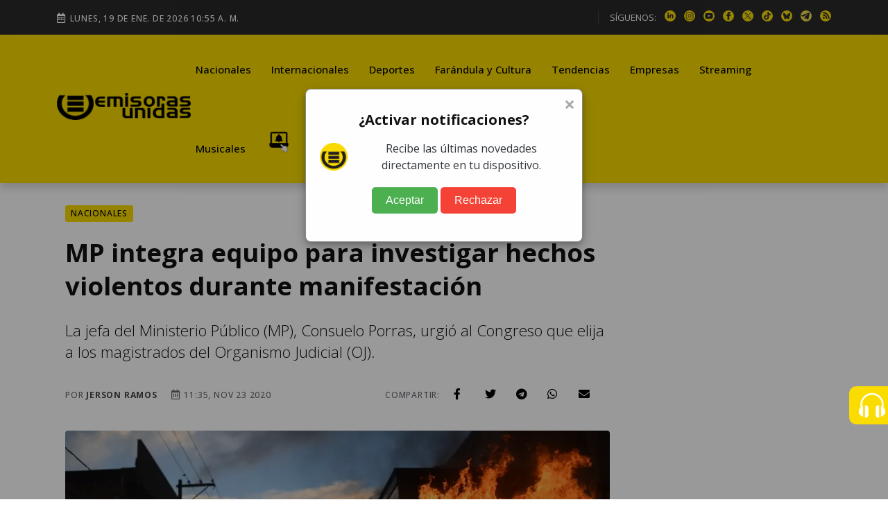

--- FILE ---
content_type: text/html; charset=utf-8
request_url: https://emisorasunidas.com/2020/11/23/guatemala-mp-investigacion-violencia/embed/
body_size: 17446
content:

 
 
 
 
 
 
 
 
 
 
 
 
 
 
 
 
 
 
 
 
 
 
 
 
 
 
 
 
 
 
 
 
 
 
 
 
 
 
 
 
 
 
 
 
 
 
 


<!DOCTYPE html>
<html lang="es">










<!-- Modificaldo -->
<head>
  






































                                                                              
  <meta charset="UTF-8"/>
<meta name="viewport" content="width=device-width, initial-scale=1.0">





<title>MP integra equipo para investigar hechos violentos durante manifestación</title>
<meta name="keywords" content="Guatemala,Violencia,Investigación,MP,Ministerio Público,Agresión,Fiscalía,Manifestación,Alejandro Giammattei,Hechos de violencia" />
<meta name="description" content="La jefa del Ministerio Público (MP), Consuelo Porras, urgió al Congreso que elija a los magistrados del Organismo Judicial (OJ)." />







<meta http-equiv="refresh" content="1860">






<script async src="https://pagead2.googlesyndication.com/pagead/js/adsbygoogle.js?client=ca-pub-3452512530549680" crossorigin="anonymous"></script>





<meta name="robots" content="max-image-preview:large"/>


<link rel="prefetch" href="/dependencies/theia-sticky-sidebar/resize-sensor.min.js" as="script">
<link rel="prefetch" href="/dependencies/theia-sticky-sidebar/theia-sticky-sidebar.min.js" as="script">
<link rel="prefetch" href="/dependencies/validator/validator.min.js" as="script">
<link rel="prefetch" href="/dependencies/magnific-popup/js/magnific-popup.min.js" as="script">
<link rel="prefetch" href="/dependencies/appear/appear.min.js" as="script">
<!-- <link rel="preload" href="/dependencies/bootstrap/css/bootstrap-grid.min.css" as="styles"> -->

<link href="/dependencies/bootstrap/css/bootstrap-grid.min.css" rel="preload" as="style" onload="this.rel='stylesheet'">
<noscript><link rel="stylesheet" href="/dependencies/bootstrap/css/bootstrap-grid.min.css"></noscript>

<link href="/assets/styles/style.css?v=4.6" rel="preload" as="style" onload="this.rel='stylesheet'">
<noscript><link rel="stylesheet" href="/assets/styles/style.css?v=4.5"></noscript>


  
  
  


<meta name="author" content="Jerson Ramos" />
<meta property="og:title" content="MP integra equipo para investigar hechos violentos durante manifestación" />

<meta property="og:image" content="https://img.emisorasunidas.com/upload/2020/11/17161D544C42456D17170F55584940791F151D1854414378151E-1200x800.jpg" />
<meta property="og:image:secure_url" content="https://img.emisorasunidas.com/upload/2020/11/17161D544C42456D17170F55584940791F151D1854414378151E-1200x800.jpg" />
<meta property="og:image:type" content="image/jpeg" />
<meta property="og:image:width" content="1200" />
<meta property="og:image:height" content="800" />
<meta property="og:image:alt" content="MP investiga hechos violentos durante manifestación. Foto: Edwin Bercián/EU" />


<meta property="og:type" content="article" />
<meta property="og:description" content="La jefa del Ministerio Público (MP), Consuelo Porras, urgió al Congreso que elija a los magistrados del Organismo Judicial (OJ)." />

<meta property="og:url" content="https://emisorasunidas.com/2020/11/23/guatemala-mp-investigacion-violencia/" />

<meta property="og:site_name" content="Emisoras Unidas" />
<meta property="fb:pages" content="368104433442"/>
<meta property="fb:app_id" content="3222628008067244"/>

<meta name="facebook-domain-verification" content="qxgs4m3vhfjdxxx5uoel1ig2dvihet" />
<!--meta-->


<meta name="format-detection" content="telephone=no" />


<meta name="google-adsense-account" content="ca-pub-3452512530549680">


<link rel="canonical" href="https://emisorasunidas.com/2020/11/23/guatemala-mp-investigacion-violencia/" />



<meta name="twitter:title" content="MP integra equipo para investigar hechos violentos durante manifestación" />
<meta name="twitter:description" content="La jefa del Ministerio Público (MP), Consuelo Porras, urgió al Congreso que elija a los magistrados del Organismo Judicial (OJ)." />

<meta name="twitter:image" content="https://img.emisorasunidas.com/upload/2020/11/17161D544C42456D17170F55584940791F151D1854414378151E-1024x576.jpg">
<meta name="twitter:image:alt" content="MP investiga hechos violentos durante manifestación. Foto: Edwin Bercián/EU" />

<meta name="twitter:card" content="summary_large_image" />
<meta name="twitter:site" content="@EmisorasUnidas" />


<link rel="apple-touch-icon" sizes="180x180" href="/apple-touch-icon.png">
<link rel="icon" type="image/png" sizes="32x32" href="/favicon-32x32.png">
<link rel="icon" type="image/png" sizes="16x16" href="/favicon-16x16.png">
<link rel="manifest" href="/site.webmanifest">

<link rel="alternate" type="application/rss+xml" title="RSS" href="https://emisorasunidas.com/rss/global.xml" />










  <script type='application/ld+json'>
  {"@context": "http://schema.org",
  "@type": "NewsArticle",
  "mainEntityOfPage": {"@type": "WebPage","@id": "/2020/11/23/guatemala-mp-investigacion-violencia/"},
  "headline": "MP integra equipo para investigar hechos violentos durante manifestación",
  "articleSection": "Nacionales",
  "description": "La jefa del Ministerio Público (MP), Consuelo Porras, urgió al Congreso que elija a los magistrados del Organismo Judicial (OJ).",
  "image": ["https://img.emisorasunidas.com/upload/2020/11/17161D544C42456D17170F55584940791F151D1854414378151E-1024x576.jpg"],
  "datePublished": "2020-11-23 11:35:17-06:00",
  "dateModified": "-06:00",
  "author": {
    "@type": "Person",
    "name": "Jerson Ramos",
    "url":"geu-jerson-ramos"
},
  "publisher": {"@type": "Organization","name": "Grupo Emisoras Unidas","logo": {"@type": "ImageObject","url": "https://img.emisorasunidas.com/upload/sites/dark-404B46170E0115335048460000005A234A4B5355.png","width": "400","height": "82"}}}
  </script>



<script>
dataLayer = [{
  'article_id'       : '17161D544C42456D17150F55504947751F17181854414C711717',
  'author_name'      : 'Jerson Ramos',
  'category_name'    : 'Nacionales',
  'category_slug'    : 'nacional',
  'content_type'     : 'post',
  'canonical'        : 'https://emisorasunidas.com/2020/11/23/guatemala-mp-investigacion-violencia/',
  'publication_date' : '2020-11-23 11:35:17'
}];
</script>

<script src="/dependencies/jquery/jquery.min.js"></script>
<script src="https://www.gstatic.com/firebasejs/8.10.1/firebase-app.js"></script>
<script src="https://www.gstatic.com/firebasejs/8.10.1/firebase-messaging.js"></script>
<script defer type="text/javascript" src="/js/push.js"></script>
<script async src="/js/visits-add.js?v=0.4"></script>



<!--Google Analytics-->







<script async src="https://www.googletagmanager.com/gtag/js?id=G-SY0P4VNV8Z"></script>
<script>
  window.dataLayer = window.dataLayer || [];
  function gtag(){dataLayer.push(arguments);}
  gtag('js', new Date());

  // Configurar todas las propiedades
  gtag('config', 'G-SY0P4VNV8Z', { 'tipo_vista': 'inicial' });
  gtag('config', 'G-5QX73SF3RL');
  gtag('config', 'G-23Y1P6MWBB');
  gtag('event', 'view_article', {'author': 'Jerson Ramos','category': 'nacional'});

</script>





<!--End Google analytics-->

<!-- Google Tag Manager -->

<!-- End Google Tag Manager -->






<!-- Dependency Stylesheet -->
<link  rel="stylesheet" type="text/css" href="/dependencies/bootstrap/css/bootstrap-grid.min.css">
<link rel="stylesheet" type="text/css" href="/dependencies/fontawesome/css/all.min.css">
<!-- <link rel="stylesheet" type="text/css" href="/dependencies/animate/animate.min.css"> -->
<!-- <link rel="stylesheet" type="text/css" href="/dependencies/swiper/css/swiper.min.css"> -->
<link  type="text/css" href="/dependencies/magnific-popup/css/magnific-popup.css">






<script async src="https://cdn.ampproject.org/v0.js"></script>
<script async="" custom-element="amp-twitter" src="https://cdn.ampproject.org/v0/amp-twitter-0.1.js"></script>
<script async="" custom-element="amp-instagram" src="https://cdn.ampproject.org/v0/amp-instagram-0.1.js"></script>
<script async="" custom-element="amp-facebook" src="https://cdn.ampproject.org/v0/amp-facebook-0.1.js"></script>






  <script src="//i.e-planning.net/layers/hbdfp.js" id="hbepl" data-isv="us.img.e-planning.net" data-sv="ads.us.e-planning.net" data-ci="283d0" data-proxy=true></script>


<script async src="https://securepubads.g.doubleclick.net/tag/js/gpt.js"></script>
<script>
	window.googletag = window.googletag || {cmd: []};

 googletag.cmd.push(function() {
    googletag.defineSlot('/168615172/GT_EU_ad_header', [[320, 100], [970, 100], [970, 250], [320, 50], [970, 90], [300, 250], [728, 90], [970, 40]], 'div-gpt-ad-1715133097759-0').addService(googletag.pubads());
    googletag.defineSlot('/168615172/EU_ad_leaderbord', [[300, 60], [320, 100], [970, 60], [970, 200], [728, 90], [970, 100], [970, 90], [320, 60]], 'div-gpt-ad-1711144337002-0').addService(googletag.pubads());
		//erick pidio sacarlo 20 junio 24 / googletag.defineSlot('/168615172/GT_EU/GT_EU_300x250_2_post', [[900, 100], [300, 250], [320, 100], [970, 100], [300, 400]], 'div-gpt-ad-1738103991360-0').addService(googletag.pubads());
		googletag.defineSlot('/168615172/GT_DP/ad_bottom', [[970, 250], [970, 90], [728, 90], [320, 100], [320, 50]], 'div-gpt-ad-1738104037999-0').addService(googletag.pubads());
    googletag.defineSlot('/168615172/GT_EU/ad_300x250_0', [[970, 100], [300, 250]], 'div-gpt-ad-1714676219494-0').addService(googletag.pubads());
    googletag.defineSlot('/168615172/GT_EU_300x600', [[300, 600], [320, 320], [300, 250], [300, 400]], 'div-gpt-ad-1612039012261-0').addService(googletag.pubads());
    googletag.defineSlot('/168615172/GT_EU_728x90', [[300, 60], [320, 100], [970, 100], [728, 90], [970, 40]], 'div-gpt-ad-1637179933469-0').addService(googletag.pubads());
    googletag.defineSlot('/168615172/GT_EU_300x250_top', [[320, 100], [300, 250], [320, 50], [320, 60], [300, 400]], 'div-gpt-ad-1638214956476-0').addService(googletag.pubads());
    googletag.defineSlot('/168615172/GT_EU_300x250_1', [[300, 250], [320, 100], [300, 400]], 'div-gpt-ad-1622155221149-0').addService(googletag.pubads());
    googletag.defineSlot('/168615172/GT_EU/GT_EU_300x250_1_after_post', [[320, 100], [300, 250], [300, 400], [728, 90]], 'div-gpt-ad-1714153153593-0').addService(googletag.pubads());

    googletag.defineSlot('/168615172/GT_EU_300x250_1_post', [[300, 400], [300, 250], [300, 50]], 'div-gpt-ad-1712097078301-0').addService(googletag.pubads());
    //erick pidio sacarlo 20 junio 24 / googletag.defineSlot('/168615172/GT_EU/GT_EU_300x250_2_post', [[320, 100], [300, 250], [300, 400], [728, 90]], 'div-gpt-ad-1714152806357-0').addService(googletag.pubads());
    googletag.defineSlot('/168615172/GT_EU/GT_EU_300x250_1_sidebar', [[300, 600], [300, 250], [300, 400], [320, 100]], 'div-gpt-ad-1714503201420-0').addService(googletag.pubads());
    googletag.defineSlot('/168615172/GT_EU_970_728x90_2', [[320, 100], [970, 60], [728, 90], [970, 100], [970, 250]], 'div-gpt-ad-1712026038965-0').addService(googletag.pubads());
    googletag.defineSlot('/168615172/GT_EU_970_728x90_4', [[970, 60], [970, 100], [970, 250], [728, 90]], 'div-gpt-ad-1712026144828-0').addService(googletag.pubads());
    googletag.defineSlot('/168615172/GT_EU_970_728x90_3', [[728, 90], [970, 90], [970, 60], [970, 250]], 'div-gpt-ad-1720208210467-0').addService(googletag.pubads());
    googletag.defineSlot('/168615172/GT_EU/GT_EU_800x800_1', [[300, 250], [300, 600]], 'div-gpt-ad-1722015106425-0').addService(googletag.pubads());
		googletag.defineSlot('/168615172/ad_box', [[300, 600], [300, 250], [300, 400]], 'div-gpt-ad-1738103767622-0').addService(googletag.pubads());
		googletag.defineSlot('/168615172/GT_EU_300X60_ESPECIAL', [[300, 600], [300, 250], [300, 400]], 'div-gpt-ad-1738103887943-0').addService(googletag.pubads());
    googletag.defineSlot('/168615172/EU_layer_Provicional', [[1, 1], [300, 480], [970, 600]], 'div-gpt-ad-1710806715506-0').addService(googletag.pubads());
		googletag.defineSlot('/168615172/120', [120, 600], 'div-gpt-ad-1734989978545-0').addService(googletag.pubads());
	  //erick pidio sacarlo 20 junio 24 / googletag.defineSlot('/168615172/GT_EU_EXP', [[320, 100], [300, 60], [728, 90]], 'div-gpt-ad-1737990087096-0').addService(googletag.pubads());
		googletag.defineSlot('/168615172/Home_Leaderboard_728x90', [[900, 100], [728, 90], [320, 100]], 'div-gpt-ad-1737990153029-0').addService(googletag.pubads());
		googletag.defineSlot('/168615172/GT_ad_footer', [[970,100],[320,100]], 'div-gpt-ad-1737990718090-0').addService(googletag.pubads());
		googletag.pubads().enableSingleRequest();
    googletag.pubads().collapseEmptyDivs();
    
    googletag.enableServices();
    googletag.cmd.push(function() { googletag.display('div-gpt-ad-1715133097759-0'); });
    googletag.cmd.push(function() { googletag.display('div-gpt-ad-1711144337002-0'); });
    googletag.cmd.push(function() { googletag.display('div-gpt-ad-1714676219494-0'); });
    googletag.cmd.push(function() { googletag.display('div-gpt-ad-1612039012261-0'); });
    googletag.cmd.push(function() { googletag.display('div-gpt-ad-1637179933469-0'); });
    googletag.cmd.push(function() { googletag.display('div-gpt-ad-1638214956476-0'); });
    googletag.cmd.push(function() { googletag.display('div-gpt-ad-1622155221149-0'); });
    googletag.cmd.push(function() { googletag.display('div-gpt-ad-1714153153593-0'); });
    googletag.cmd.push(function() { googletag.display('div-gpt-ad-1625077485802-0'); });
    googletag.cmd.push(function() { googletag.display('div-gpt-ad-1712097078301-0'); });

    googletag.cmd.push(function() { googletag.display('div-gpt-ad-1714503201420-0'); });
    googletag.cmd.push(function() { googletag.display('div-gpt-ad-1712026038965-0'); });
    googletag.cmd.push(function() { googletag.display('div-gpt-ad-1712026144828-0'); });
    googletag.cmd.push(function() { googletag.display('div-gpt-ad-1720208210467-0'); });
    googletag.cmd.push(function() { googletag.display('div-gpt-ad-1722015106425-0'); });
		googletag.cmd.push(function() { googletag.display('div-gpt-ad-1738103767622-0'); });
		googletag.cmd.push(function() { googletag.display('div-gpt-ad-1738103887943-0'); });

		googletag.cmd.push(function() { googletag.display('div-gpt-ad-1738104037999-0'); });
		googletag.cmd.push(function() { googletag.display('div-gpt-ad-1734989978545-0'); });

		googletag.cmd.push(function() { googletag.display('div-gpt-ad-1737990153029-0'); });
		googletag.cmd.push(function() { googletag.display('div-gpt-ad-1710806715506-0'); });
		googletag.cmd.push(function() { googletag.display('div-gpt-ad-1737990718090-0'); });


 });


// googletag.cmd.push(function() { googletag.display('div-gpt-ad-1714676219494-0'); });

</script>
                                                                              



<style>
@media (max-width: 1286px) {
  .Dn-a{
    display:none !important;
  }
}
@media (max-width: 1199px) {
  .Dstreaming, .Dcontacto, .Ddeportes{
    display:none !important;
  }
}
</style>



<!-- Clarity tracking code for https://emisorasunidas.com
<script>
    (function(c,l,a,r,i,t,y){
        c[a]=c[a]||function(){(c[a].q=c[a].q||[]).push(arguments)};
        t=l.createElement(r);t.async=1;t.src="https://www.clarity.ms/tag/"+i+"?ref=bwt";
        y=l.getElementsByTagName(r)[0];y.parentNode.insertBefore(t,y);
    })(window, document, "clarity", "script", "b8cy6nmncy");
</script>
-->


  <style>

@media (max-width: 590px) {
  .H-(none){
    display:none;
  }
}
.author-box-style-1 p audio{
  max-width: 100%;
}

</style>


</head>
<body>

  

  <!--<div id="fb-root"></div>
  <script async defer crossorigin="anonymous" src="https://connect.facebook.net/es_LA/sdk.js#xfbml=1&version=v16.0&appId=487289184755926&autoLogAppEvents=1" nonce="AFrjsh6l"></script>
-->

    <div id='div-gpt-ad-1710806715506-0'>
        <script>
        googletag.display('div-gpt-ad-1710806715506-0');
        </script>
    </div>
    <center>
      <div id='div-gpt-ad-1715133097759-0'>
          <script>
          googletag.display('div-gpt-ad-1715133097759-0');
          </script>
      </div>
    </center>

   <!-- Start wrapper -->
   <div id="wrapper" class="wrapper">

      <!-- start perloader -->
      <!--<div class="pre-loader" id="preloader">
         <div class="loader"></div>
      </div>-->
      <!-- end perloader -->

      <!-- Start main-content -->
      <div id="main_content" class="footer-fixed">

        <!-- Header -->
        <!-- Header -->
<header class="rt-header sticky-on">

   <!-- sticky-placeholder -->
   <div id="sticky-placeholder"></div>

   <!-- start  topbar -->
<div class="topbar topbar-style-1" id="topbar-wrap">
   <div class="container">
      <div class="row align-items-center">

         <div class="col-lg-7">
           <div class="meta-wrap">
              <span class="rt-meta">
                 <i class="far fa-calendar-alt icon"></i>
                 <span class="currentDate">
                    -
                 </span>
              </span>
           </div>
         </div>
         <!-- end col -->

         <div class="col-lg-5">
            <div class="rt-topbar-right">
               <div class="social-wrap d-none d-xl-block">
                  <ul class="rt-top-social">
                     <li class="follow">SÍGUENOS:</li>
                     
                     <li>
                     <a href="https://www.linkedin.com/company/emisoras-unidas/" title="linkedin" target="_blank" aria-label="linkedin">
                       <img alt="linkedin" style="max-width:16px;" src="/media/ico/linkedin-ico.webp" width="16" height="16" />
                     </a>
                     </li>
                     
                     
                     <li>
                     <a href="https://www.instagram.com/emisorasunidas" title="instagram" target="_blank" aria-label="instagram">
                       <img alt="instagram" style="max-width:100%;" src="/media/ico/instagram-ico.webp" width="16" height="16" />
                     </a>
                     </li>
                     
                     
                     <li>
                     <a href="https://www.youtube.com/@EmisorasUnidas897" title="youtube" target="_blank" aria-label="youtube">
                       <img alt="youtube" style="max-width:100%;" src="/media/ico/youtube-ico.webp" width="16" height="16" />
                     </a>
                     </li>
                     

                     
                     <li>
                     <a href="https://web.facebook.com/emisorasunidas?_rdc=1&amp;_rdr#" title="facebook" target="_blank" aria-label="facebook">
                       <img alt="facebook" style="max-width:100%;" src="/media/ico/facebook-ico.webp" width="16" height="16" />
                     </a>
                     </li>
                     
                     
                     <li>
                     <a href="https://x.com/EmisorasUnidas" title="X" target="_blank" aria-label="X">
                       <img alt="X" style="max-width:100%;" src="/media/ico/x-ico.webp" width="16" height="16" />
                     </a>
                     </li>
                     
                     
                     <li>
                     <a href="https://www.tiktok.com/@emisorasunidas897" title="tiktok" target="_blank" aria-label="tiktok">
                       <img alt="tiktok" style="max-width:100%;" src="/media/ico/tiktok-ico.webp" width="16" height="16" />
                     </a>
                     </li>
                     
                     
                     <li>
                        <a href="https://bsky.app/profile/emisorasunidas.bsky.social" title="bluesky" target="_blank">
                          <img alt="bsky" style="max-width:100%;" src="/media/ico/bluesky-ico.webp" width="16" height="16" />
                        </a>
                     </li>
                     
                     
                     <li>
                        <a href="https://t.me/emisorasunidascom" title="telegram" target="_blank">
                          <img alt="telegram" style="max-width:100%;" src="/media/ico/telegram-ico.webp" width="16" height="16" />
                        </a>
                     </li>
                     


                      <li>
                          <a href="https://emisorasunidas.com/rss/global.xml" title="RSS" target="_blank">
                            <img alt="rss" style="max-width:100%;" src="/media/ico/rss-ico.webp" width="16" height="16" />
                          </a>
                       </li>



                  </ul>
               </div>

            </div>
         </div>
         <!-- end col -->

      </div>
      <!-- end row -->
   </div>
   <!-- end container -->
</div>
<!-- end topbar -->


   <!-- Header Main -->
   <div class="header-main header-main-style-1 navbar-wrap" id="navbar-wrap">
      <div class="container">
         <div class="row">
            <div class="d-flex align-items-center justify-content-between">

               <!-- start logo here -->
               <div class="site-branding">
                 
                  <a class="dark-logo" href="/" title="Emisoras Unidas"><img width="205" height="42"
                        src="/media/logo-eu-negro.webp" alt="Emisoras Unidas"></a>
                  <a class="light-logo" href="/" title="Emisoras Unidas"><img width="205" height="42"
                        src="/media/logo-eu-negro.webp" alt="Emisoras Unidas"></a>
                
               </div>
               <!-- end logo here -->

               <!-- start main menu -->
               <div class="main-menu">
                  <nav class="main-menu__nav">
                     <ul>
                       <li class="list Dinternacionales"><a class="animation" href="/category/nacional/" title="Nacionales">Nacionales</a></li><li class="list Ddeportes"><a class="animation" href="/category/internacionales/" title="Internacionales">Internacionales</a></li><li class="list Dfarandula-y-cultura"><a class="animation" href="/category/deportes/" title="Deportes">Deportes</a></li><li class="list Dtendencias"><a class="animation" href="/category/farandula/" title="Farándula y Cultura">Farándula y Cultura</a></li><li class="list Dempresas"><a class="animation" href="/category/tendencias/" title="Tendencias">Tendencias</a></li><li class="list Dstreaming"><a class="animation" href="/category/empresas/" title="Empresas">Empresas</a></li><li class="list Dmusicales"><a class="animation" href="/streaming/" title="Streaming">Streaming</a></li><li class="list Dyoutube"><a class="animation" href="/category/musicales/" title="Musicales">Musicales</a></li><li class="list Dn-a"><a class="animation" href="/youtube/" title="YouTube">YouTube</a></li>

                       <!--<li class="item"><a href="#template-search" title="buscar"><i class="fas fa-search"></i></a></li>-->
                       <li class="item"><a href="https://emisorasunidas.com/pagina/suscribete-a-las-notificaciones-push-y-no-te-pierdas-nada/" title="Notificaciones Push"><img width="30" src="/media/ico/push-menu.webp" alt="Campana Notificaciones Push"></a></li>
                     </ul>
                  </nav>
               </div>
               <!-- end main menu -->
            </div>
         </div>
         <!-- end row -->
      </div>
      <!-- end container -->
   </div>
   <!-- End Header Main -->

</header>
<!-- end header -->

        <!-- end header -->

        <!-- start rt-mobile-header -->
        <div class="rt-mobile-header mobile-sticky-on">



  <!-- se quito fecha -->


   <div class="mobile-menu-bar-wrap" id="mobile-menu-bar-wrap">

      <div class="mobile-menu-bar">
         <div class="logo">
            <a href="/" title="home">
              <img width="162" height="33"
                    src="/media/logo-eu-negro.webp" alt="Emisoras Unidas">
            </a>
         </div>
         <a href="https://emisorasunidas.com/pagina/suscribete-a-las-notificaciones-push-y-no-te-pierdas-nada/" title="Notificaciones Push"><img width="20" src="/media/ico/push-menu.webp" alt="Campana Notificaciones Push"></a>
         <span class="sidebarBtn">
            <span class="bar"></span>
            <span class="bar"></span>
            <span class="bar"></span>
            <span class="bar"></span>
         </span>
      </div>
      <div class="rt-slide-nav">
         <div class="offscreen-navigation">
            <nav class="menu-main-primary-container">
               <ul class="menu">
                  <li class="list internacionales"><a class="animation" href="/categoria/nacional/" title="Nacionales">Nacionales</a></li><li class="list deportes"><a class="animation" href="/categoria/internacionales/" title="Internacionales">Internacionales</a></li><li class="list farandula-y-cultura"><a class="animation" href="/categoria/deportes/" title="Deportes">Deportes</a></li><li class="list tendencias"><a class="animation" href="/categoria/farandula/" title="Farándula y Cultura">Farándula y Cultura</a></li><li class="list empresas"><a class="animation" href="/categoria/tendencias/" title="Tendencias">Tendencias</a></li><li class="list streaming"><a class="animation" href="/categoria/empresas/" title="Empresas">Empresas</a></li><li class="list musicales"><a class="animation" href="/streaming/" title="Streaming">Streaming</a></li><li class="list youtube"><a class="animation" href="/categoria/musicales/" title="Musicales">Musicales</a></li><li class="list n-a"><a class="animation" href="/youtube/" title="YouTube">YouTube</a></li>

                  <li class="item"><a href="#template-search" title="buscar"><i class="fas fa-search"></i></a></li>

               </ul>
            </nav>
         </div>
      </div>
   </div>
</div>

        <!-- end rt-mobile-header -->

         <!-- Start Main -->
         <main>
            <!-- Start inner page Banner -->
            <!-- Eliminaldo -->
            <!-- End inner page Banner -->

            <!-- start rt-sidebar-section-layout-2 -->
            <div class="articulo-inicial" data-permalink="https://emisorasunidas.com/2020/11/23/guatemala-mp-investigacion-violencia/">

              <section class="rt-sidebar-section-layout-2">

                 <div class="container px-4">

                    <div class="row gutter-40 sticky-coloum-wrap">
                      
                      <div class="" style="margin-left: -140px; width: 140px;">
                        <div style="position:sticky; top:120px">
                          <div id='div-gpt-ad-1734989978545-0' style='min-width: 120px; min-height: 600px;'>
                            <script>
                              googletag.cmd.push(function() { googletag.display('div-gpt-ad-1734989978545-0'); });
                            </script>
                          </div>
                        </div>
                      </div>
                      
                       <div class="col-xl-9 sticky-coloum-item">
                          <div class="rt-left-sidebar-sapcer-5">

                             <div class="rt-main-post-single grid-meta">
                               

                               <!-- start post header -->
                               <div class="post-header">
                                 <a href="/category/nacional/" title="Nacionales"><span class="rt-cat-primary rounded">Nacionales</span></a>
                                  <h1 class="title">
                                     MP integra equipo para investigar hechos violentos durante manifestación
                                  </h1>
                                  <h2 class="excerpt h4 font-weight-light">
                                     La jefa del Ministerio Público (MP), Consuelo Porras, urgió al Congreso que elija a los magistrados del Organismo Judicial (OJ).
                                  </h2>
                                  <div class="metanadshare d-lg-flex justify-content-between py-4 py-lg-2">
                                   <div class="post-meta mb-2">
                                      <ul>
                                         <li>
                                            <span class="rt-meta">
                                               por <a href="/author/geu-jerson-ramos/" title="Autor Jerson Ramos" class="name">Jerson Ramos</a>
                                            </span>
                                         </li>
                                         <li>
                                            <span class="rt-meta">
                                               <i class="far fa-calendar-alt icon"></i>
                                               11:35, Nov 23 2020
                                            </span>
                                         </li>
                                         <li>
                                           <span id="vistasArticulo" class="rt-meta">

                                           </span>
                                         </li>
                                         <!--<li>
                                            <span class="rt-meta">
                                               <i class="far fa-clock icon"></i>
                                               2 minute read
                                            </span>
                                         </li>
                                         <li>
                                            <span class="rt-meta">
                                               <i class="fas fa-signal icon"></i>
                                               3,250 Views
                                            </span>
                                         </li>-->
                                      </ul>
                                   </div>

                                   <div class="shareoptions">
                                      <div class="d-flex align-items-center">
                                         <div>
                                            <span class="rt-meta">Compartir:</span>
                                         </div>
                                         <div class="pl-2">
                                            <ul class="list-share d-flex align-items-center justify-content-between ">
                                               <li>
                                                  <a class="fb" title="facebook" href="javascript:;">
                                                     <i class="social-icon fab fa-facebook-f"></i>
                                                  </a>
                                               </li>
                                               <li>
                                                  <a class="tw" title="twitter" href="javascript:;">
                                                     <i class="social-icon fab fa-twitter"></i>
                                                  </a>
                                               </li>
                                               <li>
                                                  <a class="tg" title="telegram" href="javascript:;">
                                                     <i class="social-icon fab fa-telegram"></i>
                                                  </a>
                                               </li>
                                               <li>
                                                  <a class="wh" title="whatsapp" href="javascript:;">
                                                     <i class="social-icon fab fa-whatsapp"></i>
                                                  </a>
                                               </li>
                                               <li class="right-area">
                                                  <ul class="layout-2">
                                                     <li>
                                                        <a class="emailShare" title="email" href="javascript:;">
                                                           <i class="social-icon fas fa-envelope"></i>
                                                        </a>
                                                     </li>
                                                  </ul>
                                               </li>
                                          </ul>
                                         </div>

                                      </div>
                                   </div>

                                  </div>



                               </div>


                               <!-- strat post img -->
                               <figure class="post-img">
                                  <img src="https://img.emisorasunidas.com/upload/2020/11/17161D544C42456D17170F55584940791F151D1854414378151E-1200x800.webp" alt="MP investiga hechos violentos durante manifestación. Foto: Edwin Bercián/EU" width="960" height="506"/><br>
                                  <span class="rt-meta">disturbios-manifestacion-presupuesto-21-noviembre-emisoras-unidas3 / FOTO: </span>
                               </figure>
                               <!-- end post-img -->
                               


                                 <!-- end post-header -->

                               <!-- strat psot body -->


                               <div class="post-body" style="position:relative;min-height:650px;">
                                 
                                 <div style="position:absolute;top:0; left:0; height:100%;">
                                   <div style='position: sticky; top:130px; width: 120px; height: 600px; background:#F9F9F9;'>
                                     <div id='div-gpt-ad-1734989978545-0' style='position: sticky; top:130px; width: 120px; height: 600px;'>
                                     <script>
                                       googletag.cmd.push(function() { googletag.display('div-gpt-ad-1734989978545-0'); });
                                     </script>
                                   </div>
                                 </div>
                                 </div>
                                 


                                 
                                 
                                 
                                 
                                 
                                 
                                 
                                 
                                 <div style="width: 100%; height: 55px;">
                                   
                                   <a title="síguenos en Tetegram" href="https://t.me/emisorasunidascom" target="_blank" style="padding: 7px;border-radius: 5px;color: #fff;background-color: #2481cc;border-color: #2481cc;float: right;text-decoration: none;font-size: 16px;font-weight: 500;"><i class="social-icon fab fa-telegram"></i> Síguenos en Telegram</a>
                                   <a title="síguenos en whatsapp" href="https://whatsapp.com/channel/0029VaZhsDpGJP8PylMTrI0y" target="_blank" style="    padding: 7px;border-radius: 5px;color: #fff;background-color: #5cb85c;border-color: #4cae4c;float: right;text-decoration: none;font-size: 16px;font-weight: 500; margin:0px 10px 0 10px;"><i class="social-icon fab fa-whatsapp"></i> Síguenos en WhatsApp</a>
                                   
                                 </div>
                                  <p>El Ministerio Público (<b><a target="_blank" href="https://www.facebook.com/emisorasunidas/videos/1337998223199591/">MP</a></b>) dio a conocer que ya se conformó un equipo de fiscales que investigará los hechos de violencia que ocurrieron durante el sábado 21 de noviembre pasado, durante las manifestaciones ciudadanas en contra de la aprobación del presupuesto 2021 y del presidente, Alejandro Giammattei.</p> <p></p> <p>La jefa del órgano encargado de la persecución penal, María Consuelo Porras Argueta, afirmó que el equipo estará integrado por:</p>
                                              <center><div id='div-gpt-ad-1712097078301-0'>
                                                   <script>
                                                   googletag.display('div-gpt-ad-1712097078301-0');
                                                   </script>
                                               </div></center><p></p> <ul><li>Personal de la Fiscalía del Distrito Metropolitano.</li><li>Fiscales contra el Delito de Extorsión.</li><li>Agentes de la Fiscalía de Delitos contra la Vida.</li><li>Integrantes de la Fiscalía de Delitos contra el Patrimonio Cultural.</li><li>La Fiscalía de Delitos contra Periodistas.</li><li>Elementos de la Fiscalía de Delitos Administrativos.</li></ul>
                                              <center><div id='div-gpt-ad-1714152806357-0'>
                                                   <script>
                                                   googletag.display('div-gpt-ad-1714152806357-0');
                                                   </script>
                                               </div></center> <p></p><p>Entre las acciones que se analizarán figuran:</p><p></p><ul><li>Los daños al patrimonio de la nación, debido al ingreso violento de varios manifestantes al Congreso de la República, en donde se produjo un incendio.</li><li>Abusos de elementos de la Policía Nacional Civil (PNC) en contra de los manifestantes.</li><li>Agresiones en contra de periodistas que le daban cobertura tanto a la manifestación como a los hechos violentos.</li><li>Hechos que atentaron en contra de la vida de ciudadanos como de elementos de las fuerzas públicas.</li></ul><p>https://www.facebook.com/emisorasunidas/videos/1337998223199591/</p><p></p><p>Porras señaló durante la conferencia:</p><p></p><blockquote class="cita"><p>"No voy a dar ninguna instrucción por cuanto que hay respeto e independencia de los fiscales. Ellos están en la etapa de investigación y consecuentemente, será la investigación la que les dé la guía".<p class="blockquoteAutor"></p></p></blockquote><p>También puedes leer: <a target="_blank" href="https://emisorasunidas.com/2020/11/23/guatemala-accidente-transito-peten/">Tres muertos y ocho heridos en accidente de tránsito en Petén</a></p><p></p><h2>MP urge elegir magistrados</h2><p>La jefa del órgano encargado de la persecución penal urgió al Congreso de la República que dé prioridad a la elección de los magistrados del Organismo Judicial (OJ), para darle cumplimiento a una resolución de la Corte de Constitucionalidad (CC) acerca de ese tema.</p><p></p><p>En el Organismo Legislativo ya se encuentran los listados de los candidatos a ocupar los cargos de magistrados de la Corte Suprema de Justicia (CSJ) y de las Salas de Apelaciones.</p><p></p><p>También puedes leer: <a target="_blank" href="https://emisorasunidas.com/2020/11/23/guatemala-presupuesto-congreso-castillo/">Sin fecha para que el Congreso sesione por suspensión de presupuesto</a></p>

                                  <center><div id='div-gpt-ad-1714153153593-0'>
                                       <script>
                                       googletag.display('div-gpt-ad-1714153153593-0');
                                       </script>
                                   </div></center>




                                  <!-- ad banner -->



                               </div>
                               <!-- end post body -->

                               <!-- start social-share-box-2 -->
                               <div class="social-share-box-2 d-lg-flex align-items-center justify-content-between py-4 my-5">
                                  <!-- <div class="py-2">
                                         <span class="mini-title">
                                            Síguenos en:
                                         </span>
                                         <a target="_blank" href="https://news.google.com/publications/CAAqBwgKMILgxAswpfvbAw/sections/CAQqEAgAKgcICjCC4MQLMKX72wMw4bGJCA" title="Síguenos en Google Noticias">
                                            <img class="lazyload" loading="lazy" src="/media/banner/google-noticias.webp" height="41" width="169" style="height: 41px;width: 169px;border: solid 1px #dadada; margin-left:14px" alt="Google Noticias"/>
                                         </a>

                                   </div>-->
                                   <div class="py-2">
                                      <div class="tag-list d-flex align-items-center">
                                         <span class="block-title tags-title mini-title">Etiquetas:</span>
                                             <a class="tag-link" href="/tag/guatemala/" title="Guatemala">Guatemala</a><a class="tag-link" href="/tag/violencia/" title="Violencia">Violencia</a><a class="tag-link" href="/tag/investigacion/" title="Investigación">Investigación</a><a class="tag-link" href="/tag/mp/" title="MP">MP</a><a class="tag-link" href="/tag/ministerio-publico/" title="Ministerio Público">Ministerio Público</a><a class="tag-link" href="/tag/agresion/" title="Agresión">Agresión</a><a class="tag-link" href="/tag/fiscalia/" title="Fiscalía">Fiscalía</a><a class="tag-link" href="/tag/manifestacion/" title="Manifestación">Manifestación</a><a class="tag-link" href="/tag/alejandro-giammattei/" title="Alejandro Giammattei">Alejandro Giammattei</a><a class="tag-link" href="/tag/hechos-de-violencia/" title="Hechos de violencia">Hechos de violencia</a>
                                      </div>
                                   </div>

                               </div>








                               <!-- end related-post-box -->

                             </div>
                            <!-- end rt-main-post-single -->
                          </div>
                         <!-- end rt-left-sidebar-sapcer-5 -->
                       </div>
                      <!-- end col-->

                      

      <style>
      @media (min-width: 1024px) {
        /* se divide el sidebar en 2 bloques primer bloque para el "ad" y segundo para "en portada" */
        .rail {
          height: 50%;
        }
        /* el primer elemento dentro del rail es el que se desliza */
        .sticky-element {
          position: sticky;
          top: 110px;
          background-color: #fff;
          z-index: 10;
        }
      }

      </style>

      <div class="col-xl-3 col-lg-8 mx-auto sidebar sticky-coloum-item">
        
        <div class="rail">
          <div class="sticky-element mb--20">
            <div id='div-gpt-ad-1638214956476-0'>
                <script>
                googletag.display('div-gpt-ad-1638214956476-0');
                </script>
            </div>
          </div>
        </div>
        

        <div class="rail">
          <div class="sticky-element">
             <div class="rt-sidebar sticky-wrap">
               
                <div class="sidebar-wrap mb--40">
                   <div class="search-box">
                      <form action="/buscador/" class="form search-form-box">
                         <div class="form-group">
                            <input type="text" name="search" id="search" placeholder="Buscar..."
                               class="form-control rt-search-control">
                            <button type="submit" name="btnBuscar" aria-label="search" class="search-submit">
                               <i class="fas fa-search"></i>
                            </button>
                         </div>
                      </form>
                   </div>
                </div>
                


                
                <div class="sidebar-wrap mb--40">
                   <h2 class="rt-section-heading style-2 mb--30">
                      <span class="rt-section-text">En Portada</span>
                      <span class="rt-section-dot"></span>
                      <span class="rt-section-line"></span>
                   </h2>
                   <div class="post-list">
                     <div class="item"> <div class="rt-post post-sm style-1"><div class="post-img"> <a href="https://emisorasunidas.com/nacional/2026/01/18/que-implica-el-estado-de-sitio-decretado-por-el-presidente-arevalo/" title="$tituloAlt"><img class="lazyload" loading="lazy" data-src="https://img.emisorasunidas.com/upload/2019/10/17161E5D4C42446D15120F55524945701F121E18554142741111-150x150.webp" alt="¿Qué implica el estado de Sitio decretado por el presidente Arévalo?t" width="100" height="100"> </a></div><div class="ms-4 post-content"> <a href="/category/nacional/" class="rt-post-cat-normal">Nacionales</a> <h4 class="post-title"><a href="https://emisorasunidas.com/nacional/2026/01/18/que-implica-el-estado-de-sitio-decretado-por-el-presidente-arevalo/" alt="¿Qué implica el estado de Sitio decretado por el presidente Arévalo?"> ¿Qué implica el estado de Sitio decretado por el presidente Arévalo?</a> </h4> <span class="rt-meta"><i class="far fa-calendar-alt icon"></i>07:40 PM, Ene 18 </span></div> </div></div><div class="item"> <div class="rt-post post-sm style-1"><div class="post-img"> <a href="https://emisorasunidas.com/nacional/2026/01/18/capturan-a-presunto-responsable-de-asesinar-agentes-de-pnc/" title="$tituloAlt"><img class="lazyload" loading="lazy" data-src="https://img.emisorasunidas.com/upload/2026/01/17161D524C43456D141E0F56504940761F171E185443467810121B-150x150.webp" alt="Capturan a presunto responsable de asesinar agentes de PNCt" width="100" height="100"> </a></div><div class="ms-4 post-content"> <a href="/category/nacional/" class="rt-post-cat-normal">Nacionales</a> <h4 class="post-title"><a href="https://emisorasunidas.com/nacional/2026/01/18/capturan-a-presunto-responsable-de-asesinar-agentes-de-pnc/" alt="Capturan a presunto responsable de asesinar agentes de PNC"> Capturan a presunto responsable de asesinar agentes de PNC</a> </h4> <span class="rt-meta"><i class="far fa-calendar-alt icon"></i>09:46 PM, Ene 18 </span></div> </div></div><div class="item"> <div class="rt-post post-sm style-1"><div class="post-img"> <a href="https://emisorasunidas.com/nacional/2026/01/18/analista-considera-apropiado-el-estado-de-sitio-en-el-pais/" title="$tituloAlt"><img class="lazyload" loading="lazy" data-src="https://img.emisorasunidas.com/upload/2018/01/17161E5C4C43456D14160F56514947771F141918594A427415-150x150.webp" alt="Analista considera apropiado el estado de Sitio en el paíst" width="100" height="100"> </a></div><div class="ms-4 post-content"> <a href="/category/nacional/" class="rt-post-cat-normal">Nacionales</a> <h4 class="post-title"><a href="https://emisorasunidas.com/nacional/2026/01/18/analista-considera-apropiado-el-estado-de-sitio-en-el-pais/" alt="Analista considera apropiado el estado de Sitio en el país"> Analista considera apropiado el estado de Sitio en el país</a> </h4> <span class="rt-meta"><i class="far fa-calendar-alt icon"></i>08:50 PM, Ene 18 </span></div> </div></div><div class="item"> <div class="rt-post post-sm style-1"><div class="post-img"> <a href="https://emisorasunidas.com/nacional/2026/01/18/aumenta-a-ocho-los-agentes-pnc-fallecidos-por-ataques-armados/" title="$tituloAlt"><img class="lazyload" loading="lazy" data-src="https://img.emisorasunidas.com/upload/2026/01/17161D524C43456D141E0F55574944771F121E1854434678101519-150x150.webp" alt="Aumentan a ocho los agentes PNC fallecidos por ataques armadost" width="100" height="100"> </a></div><div class="ms-4 post-content"> <a href="/category/nacional/" class="rt-post-cat-normal">Nacionales</a> <h4 class="post-title"><a href="https://emisorasunidas.com/nacional/2026/01/18/aumenta-a-ocho-los-agentes-pnc-fallecidos-por-ataques-armados/" alt="Aumentan a ocho los agentes PNC fallecidos por ataques armados"> Aumentan a ocho los agentes PNC fallecidos por ataques armados</a> </h4> <span class="rt-meta"><i class="far fa-calendar-alt icon"></i>04:07 PM, Ene 18 </span></div> </div></div>
                   </div>
                </div>
                




                <div class="sidebar-wrap mb--40">
                   <h2 class="rt-section-heading style-2 mb--30">
                      <span class="rt-section-text">Temas </span>
                      <span class="rt-section-dot"></span>
                      <span class="rt-section-line"></span>
                   </h2>
                   <div class="tag-list">
                     <a class="tag-link" href="/tag/guatemala/" title="Guatemala">Guatemala</a><a class="tag-link" href="/tag/liganacional/" title="#liganacional">#liganacional</a><a class="tag-link" href="/tag/estados-unidos/" title="Estados Unidos">Estados Unidos</a><a class="tag-link" href="/tag/ee-uu/" title="EE.UU.">EE.UU.</a><a class="tag-link" href="/tag/noticias-de-guatemala/" title="Noticias de Guatemala">Noticias de Guatemala</a><a class="tag-link" href="/tag/donald-trump/" title="Donald Trump">Donald Trump</a><a class="tag-link" href="/tag/futbol/" title="Fútbol">Fútbol</a><a class="tag-link" href="/tag/real-madrid/" title="Real Madrid">Real Madrid</a><a class="tag-link" href="/tag/venezuela/" title="Venezuela">Venezuela</a><a class="tag-link" href="/tag/futbol-guatemalteco/" title="Futbol Guatemalteco">Futbol Guatemalteco</a><a class="tag-link" href="/tag/liga-nacional/" title="Liga Nacional">Liga Nacional</a>
                   </div>
                </div>

                
                <div class="rail">
                  <div class="sticky-element mb--20">
                    <div id='div-gpt-ad-1712097078301-0'>
                        <script>
                        googletag.display('div-gpt-ad-1712097078301-0');
                        </script>
                    </div>
                  </div>
                </div>
                



              </div>





           </div>






         </div>
         <!-- end rt-sidebar -->
      </div>
      <!-- end col -->


                    </div>
                    <!-- end row  -->
                 </div>
                 <!-- end container -->
              </section>
            </div>
            <div class="huincha">
              <div id='div-gpt-ad-1737990087096-0' style='min-width: 300px; min-height: 60px;'>
                <script>
                  googletag.cmd.push(function() { googletag.display('div-gpt-ad-1737990087096-0'); });
                </script>
              </div>
            </div>
            <div id="encadenado" data-category="post-nacional">
            </div>
            <!-- end rt-sidebar-section-layout-2 -->

            <div class="mb-2 d-flex justify-content-center">
              <!-- /168615172/GT_EU_970_728x90_3 -->
              <div id='div-gpt-ad-1737990153029-0' >
                <script>
                  googletag.cmd.push(function() { googletag.display('div-gpt-ad-1737990153029-0'); });
                </script>
              </div>
            </div>

            <!-- start top stories style 1 -->
            <section class="top-stories-style-1 section-padding motion-effects-wrap mb--20" style="background:#6A57F3">
              <ul class="element-list d-none d-xl-block">
                   <li class="motion-effects1"></li>
               <li><a href="https://radiosguate.com" target="_blank" title="RadiosGuate"><img class="wow fadeInDown" data-wow-delay="400ms" data-wow-duration="800ms"
                       src="https://radiosguate.com/assets/images/Logo-RadiosGuate.png" alt="element_2" width="300" style="margin-top:10px;"></a></li>
                 <li></li>
              </ul>
               <div class="container">
                  <div class="row">
                     <div class="col-12">
                        <h2 class="rt-section-heading">
                           <span class="rt-section-text" style="color:#FFF;">Descubre más contenidos en <a href="//radiosguate.com" target="_blank" itle="radiosguate.com" style="color:rgb(55 48 163 / var(--tw-text-opacity, 1));">radiosguate.com</a></span>
                           <span class="rt-section-dot"></span>
                           <span class="rt-section-line"></span>
                        </h2>
                     </div>
                  </div>
                  <div class="row gutter-24">
                    <div class="col-xl-4 col-md-6 wow fadeInUp" data-wow-delay="200ms" data-wow-duration="800ms">          <div class="rt-post-grid grid-meta">             <div class="post-img">                <a href="https://radiosguate.com/farandula/2026/01/03/bts-vuelve-en-2026-con-nuevo-album-y-tour-global-tras-servicio-militar/" title="BTS vuelve en 2026 con nuevo álbum y tour global tras servicio militar">                   <img src="https://img.radiosguate.com/upload/2024/11//17161D504C42456D15110F55524941781F121B185243457314161F-512x288.webp" alt="bts-emisoras-unidas-noviembre-2024.jpg ," width="551" height="431">                </a>             </div>             <div class="post-content">                <a href="/category/farandula/" class="rt-post-cat-normal" style="color:rgb(55 48 163 / var(--tw-text-opacity, 1)); background:#FFF; padding:3px 6px 3px 6px;">Farándula</a>                <h3 class="post-title">                   <a href="https://radiosguate.com/farandula/2026/01/03/bts-vuelve-en-2026-con-nuevo-album-y-tour-global-tras-servicio-militar/" title="BTS vuelve en 2026 con nuevo álbum y tour global tras servicio militar" style="color:#fff;">BTS vuelve en 2026 con nuevo álbum y tour global tras servicio militar</a>                </h3>                <div class="post-meta">                   <ul>                      <li>                         <span class="rt-meta"  style="color:#FFF;">                            por <a href="/author/geu-luisa-godinez/" title="Luisa Maria Godinez" class="name" style="color:#FFF;">Luisa Maria Godinez</a>                         </span>                      </li>                      <li>                         <span class="rt-meta"  style="color:#FFF;">                            <i class="far fa-calendar-alt icon"></i>                            07:36 AM, Ene 03                         </span>                      </li>                   </ul>                </div>             </div>          </div>       </div><div class="col-xl-4 col-md-6 wow fadeInUp" data-wow-delay="200ms" data-wow-duration="800ms">          <div class="rt-post-grid grid-meta">             <div class="post-img">                <a href="https://radiosguate.com/farandula/2026/01/05/ellos-son-todos-los-ganadores-de-los-critics-choice-awards/" title="Ellos son todos los ganadores de los Critics Choice Awards">                   <img src="https://img.radiosguate.com/upload/2026/01/17161D524C43456D15120F56504944721F14191854434677101F1C-512x288.webp" alt="critics choice ganadores ,Instagram" width="551" height="431">                </a>             </div>             <div class="post-content">                <a href="/category/farandula/" class="rt-post-cat-normal" style="color:rgb(55 48 163 / var(--tw-text-opacity, 1)); background:#FFF; padding:3px 6px 3px 6px;">Farándula</a>                <h3 class="post-title">                   <a href="https://radiosguate.com/farandula/2026/01/05/ellos-son-todos-los-ganadores-de-los-critics-choice-awards/" title="Ellos son todos los ganadores de los Critics Choice Awards" style="color:#fff;">Ellos son todos los ganadores de los Critics Choice Awards</a>                </h3>                <div class="post-meta">                   <ul>                      <li>                         <span class="rt-meta"  style="color:#FFF;">                            por <a href="/author/geu-luisa-godinez/" title="Luisa Maria Godinez" class="name" style="color:#FFF;">Luisa Maria Godinez</a>                         </span>                      </li>                      <li>                         <span class="rt-meta"  style="color:#FFF;">                            <i class="far fa-calendar-alt icon"></i>                            06:02 AM, Ene 05                         </span>                      </li>                   </ul>                </div>             </div>          </div>       </div><div class="col-xl-4 col-md-6 wow fadeInUp" data-wow-delay="200ms" data-wow-duration="800ms">          <div class="rt-post-grid grid-meta">             <div class="post-img">                <a href="https://radiosguate.com/farandula/2026/01/05/stranger-things-estrenara-documental-sobre-su-ultima-temporada/" title="Stranger Things estrenará documental sobre su última temporada">                   <img src="https://img.radiosguate.com/upload/2025/12/17161D514C42466D15170F55574940771F161F1854434675141116-512x288.webp" alt="Stranger Things ,Redes sociales" width="551" height="431">                </a>             </div>             <div class="post-content">                <a href="/category/farandula/" class="rt-post-cat-normal" style="color:rgb(55 48 163 / var(--tw-text-opacity, 1)); background:#FFF; padding:3px 6px 3px 6px;">Farándula</a>                <h3 class="post-title">                   <a href="https://radiosguate.com/farandula/2026/01/05/stranger-things-estrenara-documental-sobre-su-ultima-temporada/" title="Stranger Things estrenará documental sobre su última temporada" style="color:#fff;">Stranger Things estrenará documental sobre su última temporada</a>                </h3>                <div class="post-meta">                   <ul>                      <li>                         <span class="rt-meta"  style="color:#FFF;">                            por <a href="/author/sandy-sandoval/" title="Sandy Sandoval" class="name" style="color:#FFF;">Sandy Sandoval</a>                         </span>                      </li>                      <li>                         <span class="rt-meta"  style="color:#FFF;">                            <i class="far fa-calendar-alt icon"></i>                            06:31 PM, Ene 05                         </span>                      </li>                   </ul>                </div>             </div>          </div>       </div>
                  </div>
                  <!-- end row -->
               </div>
               <!-- end container -->
            </section>
            <!-- end top stories style 1 -->

            <!-- start top stories style 1 -->
<section class="top-stories-style-1 section-padding motion-effects-wrap mb--20" style="background:#eca154 !important">
   <ul class="element-list d-none d-xl-block">
        <li class="motion-effects1"></li>
    <li><a href="https://latronadora.com" target="_blank" title="latronadora"><img class="wow fadeInDown" data-wow-delay="400ms" data-wow-duration="800ms"
            src="https://www.latronadora.com/media/la-tronadora-logo-272-90.webp" alt="element_2" height="72"></a></li>
      <li></li>
   </ul>
   <div class="container">
      <div class="row">
         <div class="col-12">
            <h2 class="rt-section-heading">
               <span class="rt-section-text" style="color:#FFF;">Horóscopos y más contenidos en <a href="//latronadora.com" target="_blank" title="latronadora.com" style="color:#000;">latronadora.com</a></span>
               <span class="rt-section-dot"></span>
               <span class="rt-section-line"></span>
            </h2>
         </div>
      </div>
      <div class="row gutter-24">

<div class="col-xl-3 col-md-6 wow fadeInUp" data-wow-delay="200ms" data-wow-duration="800ms">
          <div class="rt-post-grid grid-meta">
             <a href="https://latronadora.com/category/horoscopo/" target="_blank" title="horóscopo"><img src="/media/horoscopo.jpg" alt="horóscopo"></a>
          </div>
       </div>
        <div class="col-xl-3 col-md-6 wow fadeInUp" data-wow-delay="200ms" data-wow-duration="800ms">          <div class="rt-post-grid grid-meta">             <div class="post-img">                <a target="_blank" href="https://latronadora.com/tendencias/2026/01/06/fenomenos-astronomicos-2026/" title="El 2026 será un año repleto de fenómenos astronómicos: descubre todos los eclipses y lluvias de estrellas ">                   <img src="https://img.latronadora.com/upload/2025/12/17161D514C42466D141F0F55544940781F171F1854434676101F18-512x288.webp" alt="Eclipse solar ,Imagen con fines ilustrativos | pixabay" width="551" height="431">                </a>             </div>             <div class="post-content">                <a target="_blank" href="https://latronadora.com/category/tendencias/" class="rt-post-cat-normal" style="color:rgb(55 48 163 / var(--tw-text-opacity, 1)); background:#FFF; padding:3px 6px 3px 6px;">Tendencias</a>                <h3 class="post-title">                   <a href="https://latronadora.com/tendencias/2026/01/06/fenomenos-astronomicos-2026/" title="El 2026 será un año repleto de fenómenos astronómicos: descubre todos los eclipses y lluvias de estrellas " style="color:#fff;">El 2026 será un año repleto de fenómenos astronómicos: descubre todos los eclipses y lluvias de estrellas </a>                </h3>                <div class="post-meta">                   <ul>                      <li>                         <span class="rt-meta"  style="color:#FFF;">                            por <a target="_blank" href="https://latronadora.com/author/geu-ivonne-gordillo/" title="Ivonne Gordillo" class="name" style="color:#FFF;">Ivonne Gordillo</a>                         </span>                      </li>                      <li>                         <span class="rt-meta"  style="color:#FFF;">                            <i class="far fa-calendar-alt icon"></i>                            11:04 AM, Ene 06                         </span>                      </li>                   </ul>                </div>             </div>          </div>       </div><div class="col-xl-3 col-md-6 wow fadeInUp" data-wow-delay="200ms" data-wow-duration="800ms">          <div class="rt-post-grid grid-meta">             <div class="post-img">                <a target="_blank" href="https://latronadora.com/tendencias/2026/01/05/que-es-el-registro-nacional-de-infieles-y-como-funciona/" title="¿Qué es el Registro Nacional de Infieles y cómo funciona?">                   <img src="https://img.latronadora.com/upload/2018/07/17161E5C4C43436D16160F56534940761F12181853414C711313-512x288.webp" alt="la-autentica-razon-por-la-que-somos-infieles ," width="551" height="431">                </a>             </div>             <div class="post-content">                <a target="_blank" href="https://latronadora.com/category/tendencias/" class="rt-post-cat-normal" style="color:rgb(55 48 163 / var(--tw-text-opacity, 1)); background:#FFF; padding:3px 6px 3px 6px;">Tendencias</a>                <h3 class="post-title">                   <a href="https://latronadora.com/tendencias/2026/01/05/que-es-el-registro-nacional-de-infieles-y-como-funciona/" title="¿Qué es el Registro Nacional de Infieles y cómo funciona?" style="color:#fff;">¿Qué es el Registro Nacional de Infieles y cómo funciona?</a>                </h3>                <div class="post-meta">                   <ul>                      <li>                         <span class="rt-meta"  style="color:#FFF;">                            por <a target="_blank" href="https://latronadora.com/author/geu-monica-avila/" title="Monica Avila" class="name" style="color:#FFF;">Monica Avila</a>                         </span>                      </li>                      <li>                         <span class="rt-meta"  style="color:#FFF;">                            <i class="far fa-calendar-alt icon"></i>                            08:40 AM, Ene 05                         </span>                      </li>                   </ul>                </div>             </div>          </div>       </div><div class="col-xl-3 col-md-6 wow fadeInUp" data-wow-delay="200ms" data-wow-duration="800ms">          <div class="rt-post-grid grid-meta">             <div class="post-img">                <a target="_blank" href="https://latronadora.com/salud/2025/12/08/descubren-pez-super-saiyajin/" title="Descubren pez Super Saiyajin en el océano: la ciencia rinde homenaje a Dragon Ball Z">                   <img src="https://img.latronadora.com/upload/2025/12/17161D514C42466D151E0F55574944771F151B185443467512101A-512x288.webp" alt="Goku Supersayayín ,X" width="551" height="431">                </a>             </div>             <div class="post-content">                <a target="_blank" href="https://latronadora.com/category/viral/" class="rt-post-cat-normal" style="color:rgb(55 48 163 / var(--tw-text-opacity, 1)); background:#FFF; padding:3px 6px 3px 6px;">Viral</a>                <h3 class="post-title">                   <a href="https://latronadora.com/salud/2025/12/08/descubren-pez-super-saiyajin/" title="Descubren pez Super Saiyajin en el océano: la ciencia rinde homenaje a Dragon Ball Z" style="color:#fff;">Descubren pez Super Saiyajin en el océano: la ciencia rinde homenaje a Dragon Ball Z</a>                </h3>                <div class="post-meta">                   <ul>                      <li>                         <span class="rt-meta"  style="color:#FFF;">                            por <a target="_blank" href="https://latronadora.com/author/geu-ivonne-gordillo/" title="Ivonne Gordillo" class="name" style="color:#FFF;">Ivonne Gordillo</a>                         </span>                      </li>                      <li>                         <span class="rt-meta"  style="color:#FFF;">                            <i class="far fa-calendar-alt icon"></i>                            04:05 PM, Dic 08                         </span>                      </li>                   </ul>                </div>             </div>          </div>       </div>
      </div>
      <!-- end row -->
   </div>
   <!-- end container -->
</section>
<!-- end top stories style 1 -->


         </main>
         <!-- End Main -->

         <!-- Start Footer -->
         <style>
.radio {
    width: 220px;
    opacity: 1;
    transition: all 0.3s ease-in-out;
    cursor: pointer;
    margin: 0;
    position: fixed;
    right: -164px;
    background: var(--color-primary);
    padding: 0.5rem 0.8rem;
    border-radius: 10px 0 0 10px;
    top: 557px;
    z-index: 6001;
}
.radio a {
    display: flex;
    flex-wrap: nowrap;
    justify-content: start;
    align-items: center;
    color: #fff;
    text-decoration: none;
    font-size: 0.89rem;
}
</style>
<div onmouseover="$(this).attr('style','width:310px');" onmouseout="$(this).removeAttr('style');" class="radio">
  <a target="_blank" href="https://emisorasunidas.com/radios-online/?id=13111A505811162343144C06570F45" title="Radio Online">
   <img src="/img/radio.webp" width="40" height="39" alt="Emisoras">
   <span>&nbsp;Escúchanos</span>
   </a>
</div>






<center>
  <div id='div-gpt-ad-1711144337002-0' style='min-width: 300px; min-height: 100px; margin-top:10px;'>
          <script>
          googletag.display('div-gpt-ad-1711144337002-0');
          </script>
  </div>
</center>

<!-- Start Footer -->
<footer class="footer">

   <div class="footer-top footer-style-1">
      <div class="container">
         <div class="row gutter-30">

            <div class="col-xl-4 col-md-4 wow fadeInUp" data-wow-delay="200ms" data-wow-duration="800ms">
               <div class="footer-widget">
                  <div class="logo footer-logo">
                     <a class="dark-logo" href="/" title="Home">
                       <img class="lazyload" width="219" height="45" data-src="/media/logo-eu-amarillo.webp" alt="Emisoras Unidas">
                     </a>
                  </div>
                  <p class="text">
                     Grupo Emisoras Unidas es el primer grupo multimedios de Centroamérica, con 60 años de experiencia innovando y posicionándose como líder en medios de comunicación en Guatemala. Cuenta con 59 estaciones de radio con cobertura nacional, formatos en publicidad exterior de alto impacto y una Unidad Digital que alcanza a millones de usuarios. Únase y anúnciese con nosotros.
                  </p>
                  <ul class="footer-social gutter-15">
                    
                    <li class="social-item">
                      <a class="social-item"  href="https://www.linkedin.com/company/emisoras-unidas/" title="linkedin" target="_blank" aria-label="linkedin">
                        <img alt="linkedin" src="/media/ico/linkedin-ico.webp" width="33" height="33" />
                      </a>
                    </li>
                    
                    
                    <li class="social-item">
                      <a class="social-item"  href="https://www.instagram.com/emisorasunidas" title="instagram" target="_blank" aria-label="instagram">
                        <img alt="instagram" src="/media/ico/instagram-ico.webp" width="33" height="33" />
                      </a>
                    </li>
                    
                    
                    <li class="social-item">
                      <a class="social-item"  href="https://www.youtube.com/@EmisorasUnidas897" title="youtube" target="_blank" aria-label="youtube">
                        <img alt="youtube" src="/media/ico/youtube-ico.webp" width="33" height="33" />
                      </a>
                    </li>
                    

                    
                    <li class="social-item">
                      <a class="social-item"  href="https://web.facebook.com/emisorasunidas?_rdc=1&amp;_rdr#" title="facebook" target="_blank" aria-label="facebook">
                        <img alt="facebook" src="/media/ico/facebook-ico.webp" width="33" height="33" />
                      </a>
                    </li>
                    
                    
                    <li class="social-item">
                      <a class="social-item"  href="https://x.com/EmisorasUnidas" title="X" target="_blank" aria-label="X">
                        <img alt="x" src="/media/ico/x-ico.webp" width="33" height="33" />
                      </a>
                    </li>
                    
                    
                    <li class="social-item">
                      <a class="social-item"  href="https://www.tiktok.com/@emisorasunidas897" title="tiktok" target="_blank" aria-label="google">
                        <img alt="tiktok" src="/media/ico/tiktok-ico.webp" width="33" height="33" />
                      </a>
                    </li>
                    
                    
                    <li class="social-item">
                      <a class="social-item"  href="https://bsky.app/profile/emisorasunidas.bsky.social" title="bluesky" target="_blank">
                         <img alt="bsky" src="/media/ico/bluesky-ico.webp" width="33" height="33" />
                       </a>
                    </li>
                    

                    <li class="social-item">
                      <a class="social-item"  href="https://emisorasunidas.com/rss/global.xml" title="RSS" target="_blank">
                         <img alt="rss" src="/media/ico/rss-ico.webp" width="33" height="33" />
                       </a>
                      </li>



                  </ul>
               </div>




            </div>


            <!-- end col xxxx-->
             <div class="col-xl-3 col-md-6 wow fadeInUp animated" data-wow-delay="400ms" data-wow-duration="800ms" style="visibility: visible; animation-duration: 800ms; animation-delay: 400ms; animation-name: fadeInUp;">
          <div class="footer-post-list">
            <div class="footer-widget">
               <h3 class="footer-widget-title">POPULARES</h3>
      						<div class="item mb--30">
               <div class="rt-post post-sm white-style">
                  <div class="post-img">
                     <a href="https://emisorasunidas.com/nacional/2026/01/18/capturan-a-presunto-responsable-de-asesinar-agentes-de-pnc/" title="Capturan a presunto responsable de asesinar agentes de PNC">
                        <img src="https://img.emisorasunidas.com/upload/2026/01/17161D524C43456D141E0F56504940761F171E185443467810121B-150x150.webp" alt="El detenido es acusado de asesinar a dos agentes de la PNC. ,PNC de Guatemala." width="100" height="100">
                     </a>
                  </div>
                  <div class="ms-3 post-content">
                     <h4 class="post-title">
                      <a href="https://emisorasunidas.com/nacional/2026/01/18/capturan-a-presunto-responsable-de-asesinar-agentes-de-pnc/" title="Capturan a presunto responsable de asesinar agentes de PNC">Capturan a presunto responsable de asesinar agentes de PNC</a>
                     </h4>
                     <span class="rt-meta">
                        <i class="far fa-calendar-alt icon"></i>
                        09:46 PM, Ene 18
                     </span>
                  </div>
               </div>
            </div><div class="item mb--30">
               <div class="rt-post post-sm white-style">
                  <div class="post-img">
                     <a href="https://emisorasunidas.com/nacional/2026/01/18/arevalo-decreta-estado-de-sitio-durante-30-dias-en-el-pais/" title="Arévalo decreta estado de Sitio durante 30 días en el país">
                        <img src="https://img.emisorasunidas.com/upload/2026/01/17161D524C43456D141E0F55594944781F1619185443467810121E-150x150.webp" alt="El mandatario se dirigió a la nación por medio de cadena nacional. ,Gobierno de Guatemala" width="100" height="100">
                     </a>
                  </div>
                  <div class="ms-3 post-content">
                     <h4 class="post-title">
                      <a href="https://emisorasunidas.com/nacional/2026/01/18/arevalo-decreta-estado-de-sitio-durante-30-dias-en-el-pais/" title="Arévalo decreta estado de Sitio durante 30 días en el país">Arévalo decreta estado de Sitio durante 30 días en el país</a>
                     </h4>
                     <span class="rt-meta">
                        <i class="far fa-calendar-alt icon"></i>
                        06:08 PM, Ene 18
                     </span>
                  </div>
               </div>
            </div><div class="item mb--30">
               <div class="rt-post post-sm white-style">
                  <div class="post-img">
                     <a href="https://emisorasunidas.com/nacional/2026/01/18/suspenden-clases-en-todo-el-pais-por-hechos-de-violencia/" title="Suspenden clases en todo el país por hechos de violencia">
                        <img src="https://img.emisorasunidas.com/upload/2024/05/17161D504C43416D14100F55574941711F14191853434D79101F16-150x150.webp" alt="escuela-irene-sazo-en-chinautla-antes-del-regreso-a-clases-presencial-para-ciclo-escolar-en-guatemala-2022-durante-la-pandemia-covid-19-coronavirus-14.jpg ," width="100" height="100">
                     </a>
                  </div>
                  <div class="ms-3 post-content">
                     <h4 class="post-title">
                      <a href="https://emisorasunidas.com/nacional/2026/01/18/suspenden-clases-en-todo-el-pais-por-hechos-de-violencia/" title="Suspenden clases en todo el país por hechos de violencia">Suspenden clases en todo el país por hechos de violencia</a>
                     </h4>
                     <span class="rt-meta">
                        <i class="far fa-calendar-alt icon"></i>
                        11:15 AM, Ene 18
                     </span>
                  </div>
               </div>
            </div>
             </div>
          </div>
       </div><div class="col-xl-3 col-md-6 wow fadeInUp animated" data-wow-delay="400ms" data-wow-duration="800ms" style="visibility: visible; animation-duration: 800ms; animation-delay: 400ms; animation-name: fadeInUp;">
          <div class="footer-post-list">
            <div class="footer-widget">
               <h3 class="footer-widget-title">&nbsp;</h3>
      						<div class="item mb--30">
               <div class="rt-post post-sm white-style">
                  <div class="post-img">
                     <a href="https://emisorasunidas.com/nacional/2026/01/17/frente-frio-causara-bajas-temperaturas-en-las-proximas-horas/" title="Frente frío causará bajas temperaturas en las próximas horas">
                        <img src="https://img.emisorasunidas.com/upload/2026/01/17161D524C43456D15150F54594941711F1617185443467711121D-1-150x150.webp" alt="-" width="100" height="100">
                     </a>
                  </div>
                  <div class="ms-3 post-content">
                     <h4 class="post-title">
                      <a href="https://emisorasunidas.com/nacional/2026/01/17/frente-frio-causara-bajas-temperaturas-en-las-proximas-horas/" title="Frente frío causará bajas temperaturas en las próximas horas">Frente frío causará bajas temperaturas en las próximas horas</a>
                     </h4>
                     <span class="rt-meta">
                        <i class="far fa-calendar-alt icon"></i>
                        01:36 PM, Ene 17
                     </span>
                  </div>
               </div>
            </div><div class="item mb--30">
               <div class="rt-post post-sm white-style">
                  <div class="post-img">
                     <a href="https://emisorasunidas.com/nacional/2026/01/17/familiares-de-reos-bloquean-la-ruta-hacia-renovacion-1/" title="Familiares de reos bloquean la ruta hacia Renovación 1">
                        <img src="https://img.emisorasunidas.com/upload/2026/01/17161D524C43456D14110F55514947791F151B185443467811141C-150x150.webp" alt="Familiares de reclusos hacen un bloqueo en la ruta entre Taxisco Santa Rosa y Escuintla.  ,Redes sociales." width="100" height="100">
                     </a>
                  </div>
                  <div class="ms-3 post-content">
                     <h4 class="post-title">
                      <a href="https://emisorasunidas.com/nacional/2026/01/17/familiares-de-reos-bloquean-la-ruta-hacia-renovacion-1/" title="Familiares de reos bloquean la ruta hacia Renovación 1">Familiares de reos bloquean la ruta hacia Renovación 1</a>
                     </h4>
                     <span class="rt-meta">
                        <i class="far fa-calendar-alt icon"></i>
                        10:42 AM, Ene 17
                     </span>
                  </div>
               </div>
            </div><div class="item mb--30">
               <div class="rt-post post-sm white-style">
                  <div class="post-img">
                     <a href="https://emisorasunidas.com/internacionales/2026/01/16/red-social-x-sufre-caida-global/" title="Red social X sufre caída global">
                        <img src="https://img.emisorasunidas.com/upload/2026/01/17161D524C43456D14100F54584941771F131D185443467816111E-150x150.webp" alt="Logo de la red social X ,Red social X" width="100" height="100">
                     </a>
                  </div>
                  <div class="ms-3 post-content">
                     <h4 class="post-title">
                      <a href="https://emisorasunidas.com/internacionales/2026/01/16/red-social-x-sufre-caida-global/" title="Red social X sufre caída global">Red social X sufre caída global</a>
                     </h4>
                     <span class="rt-meta">
                        <i class="far fa-calendar-alt icon"></i>
                        09:58 AM, Ene 16
                     </span>
                  </div>
               </div>
            </div>
             </div>
          </div>
       </div>

            <!-- end col xxx-->
            <div class="col-xl-2 col-md-6">
              <div class="footer-widget ">
                <h3 class="footer-widget-title">OTROS SITIOS</h3>
                  <div class="item mb--30">
                    <div class="rt-post post-sm white-style">
                      <div class="post-content">
                        <h4 class="post-title">
                        <a href="https://latronadora.com" title="La Tronadora">- La Tronadora</a>
                        </h4>
                      </div>
                    </div>
                  </div>
                  <div class="item mb--30">
                    <div class="rt-post post-sm white-style">
                      <div class="post-content">
                        <h4 class="post-title">
                        <a href="https://radiosguate.com" title="Radios Guate">- Radios Guate</a>
                        </h4>
                      </div>
                    </div>
                  </div>
              </div>
            </div>

         </div>
      </div>
   </div>
   <!-- End footer top -->

   <div class="footer-bottom">
      <div class="container">
         <div class="footer-bottom-area d-flex align-items-center justify-content-center">
            <p class="copyright-text mb-0 wow fadeInUp" data-wow-delay="200ms" data-wow-duration="800ms">
              <a href="/contactanos/" title="Contacto"><strong><i class="social-icon fas fa-envelope"></i> Contáctanos</strong></a> | <a href="/pagina/terminos-y-condiciones/" title="Términos y condiciones"><strong> Términos y condiciones</strong></a> | <a href="/pagina/directorio-emisoras-unidas-digital/" title="Directorio"><strong> Directorio</strong></a> | <a href="#" id="open_preferences_center"><strong>Actualizar preferencias de cookies</strong></a><br><br>
               <span class="currentYear"></span> © <strong>Grupo Emisoras Unidas</strong> | hosting, soporte y desarrollo por <a target="_blank" href="//www.dast.cl" title="DAST">www.dast.cl</a>
            </p>
         </div>
      </div>
   </div>
   <!-- End footer bottom -->

</footer>
<!-- End  Footer -->
<script async src="/js/lazyload.js"></script>

<script src="https://www.gstatic.com/firebasejs/8.10.1/firebase-app.js"></script>
<script src="https://www.gstatic.com/firebasejs/8.10.1/firebase-messaging.js"></script>


<style>
    /* Estilo general del modal */
    .modal {
      display: none; /* Ocultar el modal por defecto */
      position: fixed;
      z-index: 10;
      left: 0;
      top: 0;
      width: 100%;
      height: 100%;
      background-color: rgba(0, 0, 0, 0.4); /* Fondo con opacidad */
    }

    /* Contenido del modal */
    .modal-content {
      position: relative;
      top: -100%; /* Inicia fuera de la pantalla */
      background-color: #fefefe;
      margin: 10% auto;
      padding: 20px;
      border-radius: 8px;
      border: 1px solid #888;
      width: 80%;
      max-width: 400px;
      text-align: center;
      box-shadow: 0 4px 8px 0 rgba(0, 0, 0, 0.2), 0 6px 20px 0 rgba(0, 0, 0, 0.19);
      animation: slideDown 0.5s forwards; /* Animación */
    }
    .modal-content h2{
      font-size:20px !important;
      margin-bottom:15px;
      margin-top:10px;
    }
    /* Botón de cerrar */
    .close {
      color: #aaa;
      position: absolute;;
      top:0px;
      right:10px;
      font-size: 28px;
      font-weight: bold;
      cursor: pointer;
    }

    .close:hover,
    .close:focus {
      color: black;
      text-decoration: none;
    }

    @keyframes slideDown {
      from {
        top: -100%;
      }
      to {
        top: 0;
      }
    }

    .modal-buttons {
      margin-top: 20px;
    }

    .btn {
      padding: 10px 20px;
      border: none;
      border-radius: 5px;
      cursor: pointer;
      font-size: 16px;
    }

    .btn-accept {
      background-color: #4caf50;
      color: white;
    }

    .btn-decline {
      background-color: #f44336;
      color: white;
    }
    .contenedor {
     display: flex; /* Establece el contenedor para usar flexbox */
     align-items: center; /* Centra los elementos verticalmente */
 }
 .contenedor img{
   width:40px;
   margin-right:10px;
 }
 .contenedor p {

 }
  </style>
  <div id="myModal" class="modal">
    <div class="modal-content">
      <span class="close">&times;</span>
      <h2>¿Activar notificaciones?</h2>
      <div class="contenedor">
        <img src="/apple-touch-icon.png" alt="Logo" class="imagen">
        <p>Recibe las últimas novedades directamente en tu dispositivo.</p>
      </div>
      <div class="modal-buttons">
        <button class="btn btn-accept" id="accept">Aceptar</button>
        <button class="btn btn-decline" id="decline">Rechazar</button>
      </div>
    </div>
  </div>
  <script>
    function isAndroidOrDesktop() {
      const userAgent = navigator.userAgent.toLowerCase();
      const isAndroid = /android/.test(userAgent);
      const isDesktop = !/mobile|tablet/.test(userAgent); // Asume que no es móvil ni tablet es escritorio
      return isAndroid || isDesktop;
    }
   // Verificar si el tokenBrowser existe
   function checkToken() {
     const token = localStorage.getItem("tokenBrowser");
     const lastRejection = localStorage.getItem("rechazoNotificaciones");

     if (token) {
       console.log("Token ya existe, no mostrar modal.");
       return false;
     }

     if (lastRejection) {
       const rejectionDate = new Date(lastRejection);
       const now = new Date();
       const daysDifference = (now - rejectionDate) / (1000 * 3600 * 24);

       if (daysDifference < 7) {
         console.log("Rechazo reciente, no mostrar modal.");
         return false;
       }
     }

     return true; // Mostrar modal
   }

   // Mostrar el modal
   function showModal() {
     const modal = document.getElementById("myModal");
     modal.style.display = "block";
   }

   // Cerrar el modal
   function closeModal() {
     const modal = document.getElementById("myModal");
     modal.style.display = "none";
   }

   // Acciones de los botones
   document.getElementById("accept").addEventListener("click", () => {
     // Simular guardar el token
     localStorage.setItem("tokenBrowser", "token_simulado");

     closeModal();
     fnc_webpush();
   });

   document.getElementById("decline").addEventListener("click", () => {
     const now = new Date().toISOString();
     localStorage.setItem("rechazoNotificaciones", now);
     closeModal();
   });

   // Cerrar el modal al hacer clic en la 'X'
   document.querySelector(".close").addEventListener("click", closeModal);

   // Mostrar el modal si es necesario
   if (isAndroidOrDesktop()){
     if (checkToken()) {
       showModal();
     }
   }

 </script>


 <div id="gpt-passback">
   <script>
     window.googletag = window.googletag || {cmd: []};
     googletag.cmd.push(function() {
     googletag.defineSlot('/168615172/Footer_Sticky', [1, 1], 'gpt-passback').addService(googletag.pubads());
     googletag.enableServices();
     googletag.display('gpt-passback');
     });
   </script>
 </div>

         <!-- End  Footer -->

      </div>
      <!-- End main-content -->

      <!-- Start Search  -->
      <div id="template-search" class="template-search">
         <button type="button" class="close">×</button>
         <form class="search-form" method="get" action="/buscador">
            <input type="search" name="search" value="" placeholder="Buscar" />
            <button type="submit" class="search-btn btn-ghost style-1">
               <i class="flaticon-search"></i>
            </button>
         </form>
      </div>
      <!-- End Search -->





   </div>
   <!-- End wrapper -->

   <!--footer flotante-->
   <div id='div-gpt-ad-1737990718090-0'>
       <script>
       googletag.display('div-gpt-ad-1737990718090-0');
       </script>
   </div>


   <!-- Dependency Scripts -->


<script src="https://cdn.jsdelivr.net/npm/bootstrap@4.3.1/dist/js/bootstrap.min.js" integrity="sha384-JjSmVgyd0p3pXB1rRibZUAYoIIy6OrQ6VrjIEaFf/nJGzIxFDsf4x0xIM+B07jRM" crossorigin="anonymous"></script>

<script src="https://cdn.jsdelivr.net/npm/popper.js@1.14.7/dist/umd/popper.min.js" integrity="sha384-UO2eT0CpHqdSJQ6hJty5KVphtPhzWj9WO1clHTMGa3JDZwrnQq4sF86dIHNDz0W1" crossorigin="anonymous"></script>

<script src="/assets/js/jquery-3.6.0.min.js"></script>



   <!-- <script defer src="/dependencies/popper.js/popper.min.js"></script> -->
   <!-- <script async src="/dependencies/bootstrap/js/bootstrap.min.js"></script> -->
   <script defer src="/dependencies/appear/appear.min.js"></script>
   <!-- <script defer src="/dependencies/swiper/js/swiper.min.js"></script> -->
   <script async src="/dependencies/masonry/masonry.min.js"></script>
   <script defer src="/dependencies/magnific-popup/js/magnific-popup.min.js"></script>
   <script defer src="/dependencies/theia-sticky-sidebar/resize-sensor.min.js"></script>
   <!-- <script defer src="/dependencies/theia-sticky-sidebar/theia-sticky-sidebar.min.js"></script>-->
   <script defer src="/dependencies/validator/validator.min.js"></script>
   <!-- <script async src="/dependencies/tween-max/tween-max.js"></script> -->
   <!-- <script async src="/dependencies/wow/js/wow.min.js"></script> -->
   <script defer type="text/javascript" src="/assets/js/extra2.js?v=0"></script>
   <!-- custom -->
   <script defer src="/assets/js/app2.js"></script>
   <script defer src="/assets/js/encadenado.js?v=3.2"></script>

   <script>
   document.addEventListener("DOMContentLoaded", function () {
     const galleries = document.querySelectorAll(".popular-post-owl");
     const arrowsLeft = document.querySelectorAll(".arrow-left");
     const arrowsRight = document.querySelectorAll(".arrow-right");

     // Almacenar el índice actual de cada galería
     const galleryIndexes = new Map();

     galleries.forEach((gallery, index) => {
       galleryIndexes.set(gallery, 0);
     });

     // Función para mostrar la imagen activa en una galería específica
     function showImage(gallery, index) {
       const items = gallery.querySelectorAll(".item");
       items.forEach((item, i) => {
         item.classList.toggle("active", i === index);
       });
     }

     // Manejadores para flechas izquierda/derecha
     arrowsLeft.forEach((arrow) => {
       arrow.addEventListener("click", function () {
         const gallery = findClosestGallery(arrow);
         if (gallery) {
           const totalItems = gallery.querySelectorAll(".item").length;
           let currentIndex = (galleryIndexes.get(gallery) - 1 + totalItems) % totalItems;
           galleryIndexes.set(gallery, currentIndex);
           showImage(gallery, currentIndex);
         }
       });
     });

     arrowsRight.forEach((arrow) => {
       arrow.addEventListener("click", function () {
         const gallery = findClosestGallery(arrow);
         if (gallery) {
           const totalItems = gallery.querySelectorAll(".item").length;
           let currentIndex = (galleryIndexes.get(gallery) + 1) % totalItems;
           galleryIndexes.set(gallery, currentIndex);
           showImage(gallery, currentIndex);
         }
       });
     });

     // Detectar la galería más cercana a una flecha
     function findClosestGallery(element) {
       return [...galleries].reduce((closest, gallery) => {
         const galleryRect = gallery.getBoundingClientRect();
         const elementRect = element.getBoundingClientRect();
         const distance = Math.abs(galleryRect.top - elementRect.top);
         return distance < Math.abs(closest.distance) ? { gallery, distance } : closest;
       }, { gallery: null, distance: Infinity }).gallery;
     }

     // Mostrar la primera imagen de cada galería
     galleries.forEach((gallery) => showImage(gallery, 0));
   });

   </script>


   
</body>
</html>



--- FILE ---
content_type: text/html; charset=utf-8
request_url: https://www.google.com/recaptcha/api2/aframe
body_size: 147
content:
<!DOCTYPE HTML><html><head><meta http-equiv="content-type" content="text/html; charset=UTF-8"></head><body><script nonce="b_GeTVIV_WvgrjT20eaDMg">/** Anti-fraud and anti-abuse applications only. See google.com/recaptcha */ try{var clients={'sodar':'https://pagead2.googlesyndication.com/pagead/sodar?'};window.addEventListener("message",function(a){try{if(a.source===window.parent){var b=JSON.parse(a.data);var c=clients[b['id']];if(c){var d=document.createElement('img');d.src=c+b['params']+'&rc='+(localStorage.getItem("rc::a")?sessionStorage.getItem("rc::b"):"");window.document.body.appendChild(d);sessionStorage.setItem("rc::e",parseInt(sessionStorage.getItem("rc::e")||0)+1);localStorage.setItem("rc::h",'1768820163051');}}}catch(b){}});window.parent.postMessage("_grecaptcha_ready", "*");}catch(b){}</script></body></html>

--- FILE ---
content_type: application/javascript; charset=utf-8
request_url: https://emisorasunidas.com/assets/js/encadenado.js?v=3.2
body_size: 1408
content:
$(document).ready(function () {
    const $encadenado = $('#encadenado');
    const categoria = $encadenado.data('category');
    const urlJson = `https://emisorasunidas.com/widget/${categoria}.json`;

    const ANTICIPACION_VISTA = 600;
    let articulos = [];
    let indexActual = 0;
    let esperandoCarga = false;

    function normalizarPath(url) {
        return new URL(url).pathname.replace(/\/$/, '');
    }

    $.getJSON(urlJson, function (data) {
        if (Array.isArray(data)) {
            const pathActual = normalizarPath(window.location.href);
            articulos = data.filter(a => normalizarPath(a.permalink) !== pathActual);
        }
    }).fail(function () {
        console.error("Error al obtener el JSON");
    });

    function isNearViewport($el, offset = ANTICIPACION_VISTA) {
        if ($el.length === 0) return false;
        const top = $el.offset().top;
        const bottomViewport = $(window).scrollTop() + $(window).height();
        return bottomViewport >= top - offset;
    }

    function cargarSiguienteArticulo() {
        if (indexActual >= articulos.length || esperandoCarga) return;

        esperandoCarga = true;
        const articulo = articulos[indexActual];
        const url = articulo.permalink + '?onlybody=1';

        $.get(url, function (html) {
            const $nuevo = $(`<div class="encadenado-articulo" data-idx="${indexActual}"></div>`).html(html);
            $nuevo.data('articulo', articulo);
            $encadenado.append($nuevo);
            indexActual++;
            esperandoCarga = false;

            inicializarAnuncios($nuevo);
        }).fail(function () {
            console.error("Error al cargar el HTML del artículo");
            esperandoCarga = false;
        });
    }

    function inicializarAnuncios($contenedor) {
        if (typeof googletag === 'undefined') return;

        $contenedor.find('.ad-slot').each(function () {
            const $adDiv = $(this);
            const adId = $adDiv.attr('id');
            const adUnit = $adDiv.data('adunit');
            let sizes;

            try {
                sizes = JSON.parse($adDiv.attr('data-sizes'));
            } catch (e) {
                console.error(`Error al parsear sizes del anuncio con id ${adId}`);
                return;
            }

            if (!adId || !adUnit || !sizes || !Array.isArray(sizes)) return;

            if (!window.loadedAdSlots) window.loadedAdSlots = {};
            if (window.loadedAdSlots[adId]) return;

            const slot = googletag.defineSlot(adUnit, sizes, adId)
                .addService(googletag.pubads());

            googletag.display(adId);
            googletag.pubads().refresh([slot]);

            window.loadedAdSlots[adId] = true;
        });
    }

    $(window).on('scroll', function () {
        const actualPath = normalizarPath(window.location.href);

        let maxTop = 0;
        let mejorPermalink = '';
        let mejorTitulo = '';
        let mejorPath = '';

        // 1. Verificar artículo original
        const $original = $('.articulo-inicial');
        if ($original.length) {
            const top = $original.offset().top;
            const bottom = top + $original.outerHeight();
            const scrollTop = $(window).scrollTop();
            const scrollBottom = scrollTop + $(window).height();
            const visible = bottom > scrollTop && top < scrollBottom;
            const permalink = $original.data('permalink');
            const titulo = document.title;
            const pathOriginal = normalizarPath(permalink);

            if (visible && top > maxTop) {
                maxTop = top;
                mejorPermalink = permalink;
                mejorTitulo = titulo;
                mejorPath = pathOriginal;
            }
        }

        // 2. Verificar artículos encadenados
        $('.encadenado-articulo').each(function () {
            const $articulo = $(this);
            const data = $articulo.data('articulo');
            if (!data) return;

            const top = $articulo.offset().top;
            const bottom = top + $articulo.outerHeight();
            const scrollTop = $(window).scrollTop();
            const scrollBottom = scrollTop + $(window).height();
            const visible = bottom > scrollTop && top < scrollBottom;

            if (visible && top > maxTop) {
                maxTop = top;
                mejorPermalink = data.permalink;
                mejorTitulo = data.titulo;
                mejorPath = normalizarPath(data.permalink);
            }

            if (visible && !$articulo.hasClass('visto')) {
                $articulo.addClass('visto');

                if (typeof gtag === 'function') {
                    const path = new URL(data.permalink).pathname;
                    gtag('event', 'page_view', {
                        page_location: data.permalink,
                        page_path: path,
                        page_title: data.titulo,
                        send_to: ['G-SY0P4VNV8Z', 'G-5QX73SF3RL', 'G-23Y1P6MWBB'],
                        tipo_vista: 'scroll_infinito',
                        infinite_scroll: 'true',
                        debug_mode: true
                    });
                    gtag('event', 'infinite_scroll', {
                      page_location: data.permalink,
                      page_path: path,
                      page_title: data.titulo,
                      send_to: ['G-SY0P4VNV8Z', 'G-5QX73SF3RL', 'G-23Y1P6MWBB'],
                      tipo_vista: 'scroll_infinito',
                      infinite_scroll: 'true'
                    });
                    console.log('[encadenado] page_view enviado a GA:', data.permalink);

                }
            }
        });

        // 3. Reemplazar URL si es distinta
        if (mejorPermalink && mejorPath !== actualPath) {
            window.history.replaceState({ path: mejorPermalink }, mejorTitulo, mejorPermalink);
            document.title = mejorTitulo;
            console.log('[encadenado] URL actualizada:', mejorPermalink);

        }

        // 4. Cargar nuevo artículo si corresponde
        const $section = $('.top-stories-style-1').first();
        if (isNearViewport($section)) {
            cargarSiguienteArticulo();
        }
    });
});


--- FILE ---
content_type: application/javascript; charset=utf-8
request_url: https://fundingchoicesmessages.google.com/f/AGSKWxVbR0u04YL60qNhSOyWcWWKWtwHd6cuqY9xWwUgvLrXjqOnTgL2Vg_UVmJh8Q8kRtl-t0dnDhMLDDh1MYykfGnvhNXN2paoY4K9VIj2jrdotqc2qbkFAYJ2oROfhIIJ9vBaD3LZKsWG3eHitM1ZgZ170ReDIxq1k9SCJQdOoCbjmf5QYrjtAcG52x49/_?action=ads&-advertisement/script..net/flashads/feedads.?adunitname=
body_size: -1292
content:
window['9aa11895-0685-4912-8e9b-5f85f1297027'] = true;